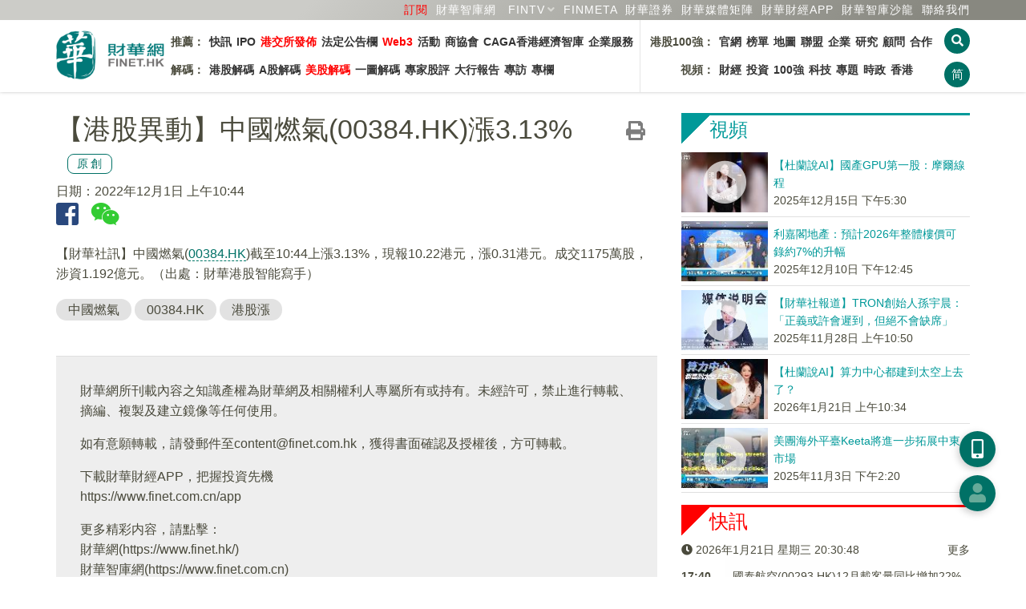

--- FILE ---
content_type: text/html; charset=utf-8
request_url: https://www.google.com/recaptcha/api2/aframe
body_size: 270
content:
<!DOCTYPE HTML><html><head><meta http-equiv="content-type" content="text/html; charset=UTF-8"></head><body><script nonce="HNbngKfZ8Cxzj3fLCRG9uQ">/** Anti-fraud and anti-abuse applications only. See google.com/recaptcha */ try{var clients={'sodar':'https://pagead2.googlesyndication.com/pagead/sodar?'};window.addEventListener("message",function(a){try{if(a.source===window.parent){var b=JSON.parse(a.data);var c=clients[b['id']];if(c){var d=document.createElement('img');d.src=c+b['params']+'&rc='+(localStorage.getItem("rc::a")?sessionStorage.getItem("rc::b"):"");window.document.body.appendChild(d);sessionStorage.setItem("rc::e",parseInt(sessionStorage.getItem("rc::e")||0)+1);localStorage.setItem("rc::h",'1769027448044');}}}catch(b){}});window.parent.postMessage("_grecaptcha_ready", "*");}catch(b){}</script></body></html>